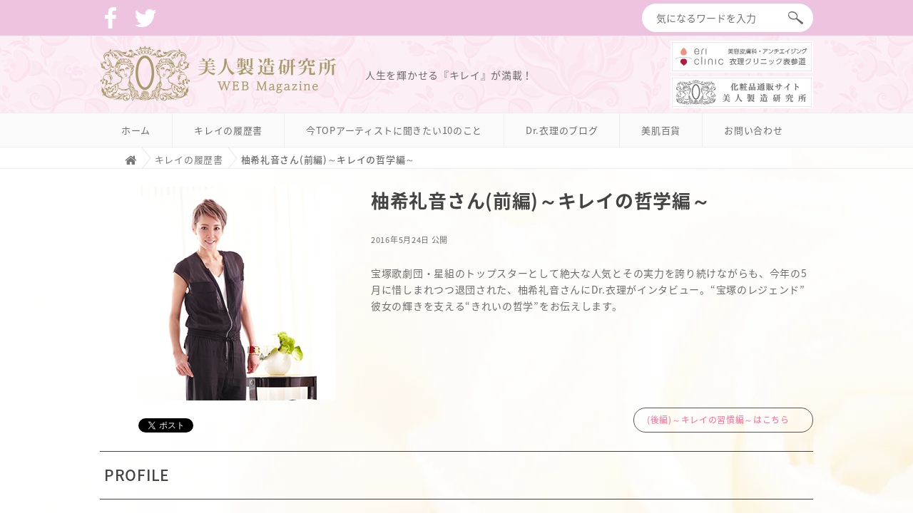

--- FILE ---
content_type: text/html; charset=utf-8
request_url: https://bijin-seizo-magazine.com/articles/E1DKy
body_size: 10273
content:
<!DOCTYPE html>

<html>
  <head>
    <meta charset="UTF-8">
    <title>柚希礼音さん(前編)～キレイの哲学編～ - 美人製造研究所 WEB Magazine～人生を輝かせる『キレイ』が満載！～</title>
    <link rel="stylesheet" href="//maxcdn.bootstrapcdn.com/font-awesome/4.6.3/css/font-awesome.min.css">
    <link rel="stylesheet" media="screen" href="https://cdn.clipkit.co/clipkit/stylesheets/application-1.0.css">
    <script src="https://cdn.clipkit.co/clipkit/javascripts/default-1.0.js"></script>
    <link href="https://cdn.clipkit.co/clipkit/favicons/square/missing.png" rel="shortcut icon" type="image/vnd.microsoft.icon">
    <link rel="apple-touch-icon" href="https://cdn.clipkit.co/clipkit/touch_icons/square/missing.png">
    
    <link href="https://cdn.clipkit.co/clipkit/favicons/square/missing.png" rel="shortcut icon" type="image/vnd.microsoft.icon">
<link rel="apple-touch-icon" href="https://cdn.clipkit.co/clipkit/touch_icons/square/missing.png">

  <!-- 記事ページ用HEAD -->
  <link rel="canonical" href="https://bijin-seizo-magazine.com/articles/E1DKy">
  <link rel="amphtml" href="https://bijin-seizo-magazine.com/articles/E1DKy.amp">
  <meta name="description" content="宝塚歌劇団・星組のトップスターとして絶大な人気とその実力を誇り続けながらも、今年の5月に惜しまれつつ退団された、柚希礼音さんにDr.衣理がインタビュー。“宝塚のレジェンド” 彼女の輝きを支える“きれいの哲学”をお伝えします。">
  <meta name="twitter:card" content="summary">
  <meta name="twitter:domain" content="bijin-seizo-magazine.com">
  <meta name="twitter:title" content="柚希礼音さん(前編)～キレイの哲学編～ - 美人製造研究所 WEB Magazine～人生を輝かせる『キレイ』が満載！～">
  <meta name="twitter:image" content="https://cdn.clipkit.co/tenants/12/articles/images/000/000/030/medium/8bafce44-3b4c-4101-ac50-251ff0eece76.png?1507016550">
  <meta name="twitter:description" content="宝塚歌劇団・星組のトップスターとして絶大な人気とその実力を誇り続けながらも、今年の5月に惜しまれつつ退団された、柚希礼音さんにDr.衣理がインタビュー。“宝塚のレジェンド” 彼女の輝きを支える“きれいの哲学”をお伝えします。">
  <meta property="og:site_name" content="美人製造研究所 WEB Magazine～人生を輝かせる『キレイ』が満載！～">
  <meta property="og:title" content="柚希礼音さん(前編)～キレイの哲学編～">
  <meta property="og:description" content="宝塚歌劇団・星組のトップスターとして絶大な人気とその実力を誇り続けながらも、今年の5月に惜しまれつつ退団された、柚希礼音さんにDr.衣理がインタビュー。“宝塚のレジェンド” 彼女の輝きを支える“きれいの哲学”をお伝えします。">
  <meta property="og:type" content="article">
  <meta property="og:url" content="https://bijin-seizo-magazine.com/articles/E1DKy">
  <meta property="og:image" content="https://cdn.clipkit.co/tenants/12/resources/assets/000/089/092/original/sns.png?1503719049">
  <script type="application/ld+json">
  {
    "@context": "http://schema.org",
    "@type": "NewsArticle",
    "mainEntityOfPage":{
      "@type":"WebPage",
      "@id": "https://bijin-seizo-magazine.com/articles/E1DKy"
    },
    "headline": "柚希礼音さん(前編)～キレイの哲学編～",
    "image": {
      "@type": "ImageObject",
      "url": "https://cdn.clipkit.co/tenants/12/articles/images/000/000/030/medium/8bafce44-3b4c-4101-ac50-251ff0eece76.png?1507016550",
      "width": 800,
      "height": 600
    },
    "datePublished": "2016-05-24T19:22:00+09:00",
    "dateModified": "2018-06-26T14:20:43+09:00",
    "author": {
      "@type": "Person",
      "name": "管理者"
    },
    "publisher": {
      "@type": "Organization",
      "name": "美人製造研究所 WEB Magazine～人生を輝かせる『キレイ』が満載！～",
      "logo": {
        "@type": "ImageObject",
        "url": "https://cdn.clipkit.co/clipkit/logos/logo_sm/missing.png"
      }
    },
    "description": "宝塚歌劇団・星組のトップスターとして絶大な人気とその実力を誇り続けながらも、今年の5月に惜しまれつつ退団された、柚希礼音さんにDr.衣理がインタビュー。“宝塚のレジェンド” 彼女の輝きを支える“きれいの哲学”をお伝えします。"
  }
  </script>




<!--[if lt IE 9]>
<script src="https://html5shiv.googlecode.com/svn/trunk/html5.js"></script>
<![endif]-->
<link href="https://fonts.googleapis.com/earlyaccess/notosansjapanese.css" rel="stylesheet">

<!-- ga -->
<script>
(function(i,s,o,g,r,a,m){i['GoogleAnalyticsObject']=r;i[r]=i[r]||function(){
(i[r].q=i[r].q||[]).push(arguments)},i[r].l=1*new Date();a=s.createElement(o),
m=s.getElementsByTagName(o)[0];a.async=1;a.src=g;m.parentNode.insertBefore(a,m)
})(window,document,'script','https://www.google-analytics.com/analytics.js','ga');

ga('create', 'UA-550679-18', 'auto');
ga('send', 'pageview');

</script>
<!-- ga -->

<script src="https://ajax.googleapis.com/ajax/libs/jquery/1.10.1/jquery.min.js"></script>
<!-- bxslider -->
<link href="https://cdn.clipkit.co/tenants/12/resources/assets/000/094/095/original/jquery.bxslider.css?1507866575" rel="stylesheet">
<script src="https://cdn.clipkit.co/tenants/12/resources/assets/000/094/096/original/jquery.bxslider.min.js?1507866575"></script>
<script>
$(function(){
	$('.main-slide-right').bxSlider({
		slideWidth: 250,
		speed: 500,
		pause: 3000,
		minSlides: 2,
		maxSlides: 2,
		moveSlides: 1,
		slideMargin: 0,
		pager: false,
		controls: false,
		auto: true
	});
});
</script>
<script>
$(function(){
	$('.main-slide-sp').bxSlider({
		slideWidth: 250,
		speed: 500,
		pause: 3000,
		minSlides: 2,
		maxSlides: 2,
		moveSlides: 1,
		slideMargin: 0,
		pager: false,
		controls: false,
		auto: true
	});
});
</script>
<!-- bxslider -->
    <meta name="google-site-verification" content="wRln0A_B_jTNWcAGqQ8VVn5PA0ed78A2TfrbQk229cM" />
    <!-- User Insight PCDF Code Start :  -->
    <script type="text/javascript">
    var _uic = _uic ||{}; var _uih = _uih ||{};_uih['id'] = 53929;
    _uih['lg_id'] = '';
    _uih['fb_id'] = '';
    _uih['tw_id'] = '';
    _uih['uigr_1'] = ''; _uih['uigr_2'] = ''; _uih['uigr_3'] = ''; _uih['uigr_4'] = ''; _uih['uigr_5'] = '';
    _uih['uigr_6'] = ''; _uih['uigr_7'] = ''; _uih['uigr_8'] = ''; _uih['uigr_9'] = ''; _uih['uigr_10'] = '';
    
    /* DO NOT ALTER BELOW THIS LINE */
    /* WITH FIRST PARTY COOKIE */
    (function() {
    var bi = document.createElement('script');bi.type = 'text/javascript'; bi.async = true;
    bi.src = '//cs.nakanohito.jp/b3/bi.js';
    var s = document.getElementsByTagName('script')[0];s.parentNode.insertBefore(bi, s);
    })();
    </script>
    <!-- User Insight PCDF Code End :  -->

  <meta name="csrf-param" content="authenticity_token" />
<meta name="csrf-token" content="o_KRTybch1DkpF60PFwVojUrzUU0N4F8Q4RDlZUDBzXSpqpdZxWZamk5Uq-Yb5T9c7ZeXUMSIQwMy5ZaxkQ7Qw" /><script>window.routing_root_path = '';
window.site_name = 'media';
I18n.defaultLocale = 'ja';
I18n.locale = 'ja';</script></head>
  <body class="device-desktop">
    <link href="https://cdn.clipkit.co/tenants/12/resources/assets/000/082/168/original/style_pc.css?1613102420" rel="stylesheet">
<div class="utility">
  <div class="inner">
  	<ul class="sns">
      <li><a href="http://www.facebook.com/share.php?u=https://www.bijin-magazine.com/" onclick="window.open(this.href, 'FBwindow', 'width=650, height=450, menubar=no, toolbar=no, scrollbars=yes'); return false;"><img src="https://cdn.clipkit.co/tenants/12/resources/assets/000/089/102/original/icon_facebook.png?1503722862"></a></li>
      <li><a href="http://twitter.com/share?url=https://www.bijin-magazine.com/&text=美人製造研究所WEBマガジン&via=eri_bijin&related=@eri_clinic" target="_blank"><img src="	https://cdn.clipkit.co/tenants/12/resources/assets/000/089/103/original/icon_twitter.png?1503722862"></a></li>
    </ul>
  	<div class="head_search clearfix">
			<form action="/search" role="search">
			<input type="text" placeholder="気になるワードを入力" name="q" value=""><input type="submit" class="btn_submit" value="">
			</form>
	</div><!-- /.head_search --> 
  </div><!-- /.inner -->
</div>

<div class="header">

	<div class="inner">
      	
		
		<div class="logo"><a href="/"><img src="https://cdn.clipkit.co/tenants/12/resources/assets/000/094/097/original/logo.png?1507866733" alt="美人製造研究所 WEB Magazine～人生を輝かせる『キレイ』が満載！～"></a></div>
		
                 
      
		<p class="hd-txt-desc">人生を輝かせる『キレイ』が満載！</p>
		<ul class="bnr">
          <li><a href="http://www.eri-clinic.com" target="_blank"><img src="https://cdn.clipkit.co/tenants/12/resources/assets/000/096/906/original/bnr_clinic.png?1511139417"></a></li>
          <li><a href="http://www.bijin-seizo.com" target="_blank"><img src="https://cdn.clipkit.co/tenants/12/resources/assets/000/096/907/original/bnr_bijin.png?1511139423"></a></li>
 		</ul>
		
	</div><!-- /.inner -->
</div><!-- /.header -->

<div class="hd-nav">
  <ul class="clearfix">
    <li><a href="/">ホーム</a></li>
    <li><a href="/category/beautiful-resume">キレイの履歴書</a></li>
    <li><a href="/category/artists">今TOPアーティストに聞きたい10のこと</a></li>
    <!--<li><a href="/category/beauty">今知っておくべき最新ビューティ</a></li>-->
    <!--<li><a href="/category/pick-up-beauty">Pick up Beauty</a></li>-->
    <li><a href="/category/doctor-blog">Dr.衣理のブログ</a></li>
    <li><a href="/category/kato">美肌百貨</a></li>
    <li><a href="/contact">お問い合わせ</a></li>
  </ul>
</div><!-- /.hd-nav -->

  
    <div class="header-breadcrumb hidden-xs">
      <div class="container">
        <ul class="breadcrumb">
         <li itemprop="itemListElement" itemscope="itemscope" itemtype="http://schema.org/ListItem"><a href="/" itemprop="item"><span itemprop="name"><i class="fa fa-lg">&#xf015;</i><span class="sr-only">Home</span></span></a><meta content="1" itemprop="position" /></li><li itemprop="itemListElement" itemscope="itemscope" itemtype="http://schema.org/ListItem"><a href="/category/beautiful-resume" itemprop="item"><span itemprop="name">キレイの履歴書</span></a><meta content="2" itemprop="position" /></li><li itemprop="itemListElement" itemscope="itemscope" itemtype="http://schema.org/ListItem"><strong class="breadcrumb-title" itemprop="name">柚希礼音さん(前編)～キレイの哲学編～</strong><meta content="3" itemprop="position" /></li>
        </ul>
      </div>
    </div>
  

<script>
  function getUrlVars() {
    var vars = [], max = 0, hash = "", array = "";
    var url = window.location.search;
    hash  = url.slice(1).split('&'); max = hash.length;
    for (var i = 0; i < max; i++) {
      array = hash[i].split('='); vars.push(array[0]); vars[array[0]] = array[1];
    }
    return vars;
  }
  var val = getUrlVars();
  if (val['q']) document.getElementById('nav-keyword-search').value = decodeURIComponent(val['q']).replace('+', ' ');
</script>
    <div id="sb-site">
      
        <div class="wrapper clearfix">




	<div class="col_main">
        
<!-- post head -->
      <div class="post_wrap">
      <!--<div class="post_tmb" style="background-image:url(https://cdn.clipkit.co/tenants/12/articles/images/000/000/030/medium/8bafce44-3b4c-4101-ac50-251ff0eece76.png?1507016550);"></div>-->
        
        <div class="post_tmb_img"><img src="https://cdn.clipkit.co/tenants/12/articles/images/000/000/030/medium/8bafce44-3b4c-4101-ac50-251ff0eece76.png?1507016550"></div>
        
            <h1>柚希礼音さん(前編)～キレイの哲学編～</h1>
            <div class="date">2016年5月24日 公開<!--2018年6月26日 更新--></div>
            <p class="description">宝塚歌劇団・星組のトップスターとして絶大な人気とその実力を誇り続けながらも、今年の5月に惜しまれつつ退団された、柚希礼音さんにDr.衣理がインタビュー。“宝塚のレジェンド” 彼女の輝きを支える“きれいの哲学”をお伝えします。</p>
              <div class="wrap_head_sns clearfix clear">
              <div class="col_49 col_l">
                <div class="social">
                  <a href="http://b.hatena.ne.jp/entry/https://bijin-seizo-magazine.com/articles/E1DKy" class="hatena-bookmark-button" data-hatena-bookmark-layout="simple-balloon" title="このエントリーをはてなブックマークに追加"><img src="https://b.st-hatena.com/images/entry-button/button-only@2x.png" alt="このエントリーをはてなブックマークに追加" width="20" height="20" style="border: none;" /></a><script type="text/javascript" src="https://b.st-hatena.com/js/bookmark_button.js" charset="utf-8" async="async"></script>
                  <span id="fb-root"></span>
                  <script>(function(d, s, id) {
                    var js, fjs = d.getElementsByTagName(s)[0];
                    if (d.getElementById(id)) return;
                    js = d.createElement(s); js.id = id;
                    js.src = "//connect.facebook.net/ja_JP/all.js#xfbml=1";
                    fjs.parentNode.insertBefore(js, fjs);
                  }(document, 'script', 'facebook-jssdk'));</script>
                  <span class="fb-like" data-href="https://bijin-seizo-magazine.com/articles/E1DKy" data-layout="button_count" data-action="like" data-show-faces="false" data-share="false"></span>
                  <a href="https://twitter.com/share" class="twitter-share-button" data-url="https://bijin-seizo-magazine.com/articles/E1DKy" data-lang="ja">ツイート</a>
                  <script>!function(d,s,id){var js,fjs=d.getElementsByTagName(s)[0];if(!d.getElementById(id)){js=d.createElement(s);js.id=id;js.src="https://platform.twitter.com/widgets.js";fjs.parentNode.insertBefore(js,fjs);}}(document,"script","twitter-wjs");</script>
                </div>
              </div>
              <div class="col_49 col_r ta_r">
                <div class="matome-status">
                  <!--<span class="pageview">
                    <span class="value">
                      2,020
                    </span>
                    <span class="caption">view</span>
                  </span>-->
                  <!--<span class="favorite">
                    <a href="/media/works/favorites/30/register?s=t"
                        class="btn btn-default btn-sm">
                      <span class="fa fa-heart"></span> お気に入り</a>
                    <span class="counter-bubble">
                      <span>
                        0
                      </span>
                    </span>
                  </span>-->
                </div>
              </div>
              </div><!-- /. wrap_head_sns -->
<!-- post head -->
          
          <div class="article-content">
            
              
                <div class="article-item item_html" id="item23407" data-item-id="23407" data-item-type="ItemHtml"><div class="item-body"><div class="resume_bt01">
  <a href="WMGbB.html">(後編)～キレイの習慣編～はこちら</a>
</div></div></div>
              
                <div class="article-item item_heading" id="item604" data-item-id="604" data-item-type="ItemHeading"><h2 class="item-body">PROFILE</h2></div>
              
                <div class="article-item item_html" id="item3270" data-item-id="3270" data-item-type="ItemHtml"><div class="item-body"><p>元宝塚星組トップスター・女優<br>
1999年に宝塚歌劇団入団。<br>
抜群のダンス力と、色気・力強さとを併せ持つ歌や演技力が
多くのファンの心をつかみ、
入団後わずか11年目で星組トップスターに就任。<br>
2014年には歌劇団史上2人目となる日本武道館コンサートを
大成功のうちに終わらせた。<br>
今年5月に宝塚歌劇団を退団。<br>
今後はエンターテナーとして始動予定であり、
ブロードウェイミュージカル界の巨匠、ハロルド・プリンスが手掛ける
「<a href="http://pobjp.com/"target="_blank"><font  color="#00BFFF">プリンス・オブ・ブロードウェイ</font></a>」に出演予定（10月予定）。</p>

<br>
<br></div></div>
              
                <div class="article-item item_heading" id="item606" data-item-id="606" data-item-type="ItemHeading"><h2 class="item-body">「舞台メイクを30分で急いで変えなきゃという時、“肌をこすったらダメ”っていう衣理先生の声が心に浮かぶんです」（笑）...柚希さん</h2></div>
              
                <div class="article-item item_image" id="item607" data-item-id="607" data-item-type="ItemImage"><div class="image-large"><a class="lightbox" href="https://cdn.clipkit.co/tenants/12/item_images/images/000/000/607/medium/177f5e0d-23f9-4fce-a56a-c8b96a9a9abb.jpg?1544084841"><img class="img-responsive item-image" alt=" (607)" data-reference="" src="https://cdn.clipkit.co/tenants/12/item_images/images/000/000/607/medium/177f5e0d-23f9-4fce-a56a-c8b96a9a9abb.jpg?1544084841" width="300" height="450" /></a><h4></h4></div></div>
              
                <div class="article-item item_heading" id="item608" data-item-id="608" data-item-type="ItemHeading"><h3 class="item-body">Dr.衣理</h3></div>
              
                <div class="article-item item_text" id="item609" data-item-id="609" data-item-type="ItemText"><div class="item-body-hbr">今回の対談は宝塚歌劇団を退団なさった後のすぐのご出演、大変光栄に思います。<br />柚希さんをずっと応援させていただいてきた私としては、感激もひとしおです。</div></div>
              
                <div class="article-item item_heading" id="item610" data-item-id="610" data-item-type="ItemHeading"><h3 class="item-body">柚希さん</h3></div>
              
                <div class="article-item item_text" id="item611" data-item-id="611" data-item-type="ItemText"><div class="item-body-hbr">ありがとうございます。衣理先生は以前から様々な肌トラブルの悩みを聞いてくださったり、ひどい肌あれをした時や、体調不良の時に支えてくださったりと、本当にお世話になりました。<br /><br />もともと宝塚の下級生の頃から肌トラブルに悩まされていましたが、衣理先生の「肌をこすったらダメ」、「メイク落としは丁寧に」、「保湿をきちんとする」といったアドバイスを常に心に留めてきたおかげで、徐々に肌トラブルも軽減できました。舞台メイクを30分で急いで変えなきゃ！！という時も「肌をこすったらダメ」という衣理先生の声が頭に浮かぶんですよ(笑）。</div></div>
              
                <div class="article-item item_heading" id="item612" data-item-id="612" data-item-type="ItemHeading"><h3 class="item-body">Dr.衣理</h3></div>
              
                <div class="article-item item_text" id="item613" data-item-id="613" data-item-type="ItemText"><div class="item-body-hbr">それは本当に嬉しいですね。柚希さんは人一倍というか、人100倍の努力家で。<br />天性の才能をお持ちなのに、それに加えて努力も怠らない。しかも、こうした周囲からのアドバイスも的確に取り入れて自分のものにする柔軟性は素晴らしいと思っています。</div></div>
              
                <div class="article-item item_heading" id="item614" data-item-id="614" data-item-type="ItemHeading"><h3 class="item-body">柚希さん</h3></div>
              
                <div class="article-item item_text" id="item615" data-item-id="615" data-item-type="ItemText"><div class="item-body-hbr">支えてくださる周囲の方々のアドバイスを糧にすることで、<br />肌悩みだけでなく、色々な状況下でのさまざまなことを乗り越えることができました。<br /><br />メイクアップもそうです。宝塚の先輩であり、尊敬しているヘア＆メイクのCHIHARUさんもいつもアドバイス下さる頼もしい方。私がトップになった時にも、「宝塚メイクはこうでなければならない、というこだわりから離れてもいいと思う」、と仰ってくださったおかげで、伝統の宝塚メイクに＋「今」のメイクも取り入れて、より自分の求めるメイクを実践できた気がします。<br /><br />このようにお客様はもちろんのこと、宝塚の多くの素晴らしい先輩方や頼もしい同期、新しい風を吹き込んでくれる後輩達に支えられて今までやってこられたのだと思います。</div></div>
              
                <div class="article-item item_heading" id="item616" data-item-id="616" data-item-type="ItemHeading"><h2 class="item-body">「周囲の意見を取り入れながらも流されることはない。それは自分をお持ちだから」...Dr.衣理</h2></div>
              
                <div class="article-item item_heading" id="item617" data-item-id="617" data-item-type="ItemHeading"><h3 class="item-body">Dr.衣理</h3></div>
              
                <div class="article-item item_text" id="item618" data-item-id="618" data-item-type="ItemText"><div class="item-body-hbr">そう、スキンケアにしてもヘアメイクにしても、<br />周囲の意見をどんどん吸収していかれるそのセンスとストイックさが、本当に凄い！！と思います(笑)。</div></div>
              
                <div class="article-item item_heading" id="item619" data-item-id="619" data-item-type="ItemHeading"><h3 class="item-body">柚希さん</h3></div>
              
                <div class="article-item item_html" id="item3271" data-item-id="3271" data-item-type="ItemHtml"><div class="item-body"><p>きっと、私が欲しかったご意見・アドバイスだからでしょうね。<br>
そうだったのか～と、納得できるから実行に移せるのだと思います。<br>
肌についても下級生の頃はスキンケアのことを全く分かっていなかったですし、<br>
自分の肌が思いのほか敏感なことにも気づきませんでしたね。<br>
</p></div></div>
              
                <div class="article-item item_html" id="item3430" data-item-id="3430" data-item-type="ItemHtml"><div class="item-body"><p>
  <a href="http://www.bijin-seizo.com/products/list/7.html"target="_blank"><font  color="#00BFFF">衣理先生のイースペシャル</font></a>では肌がぴりぴりしないけど、他のブランドを使うと荒れてしまったこともありまして。<br>
そんな経験もあり、信頼して(笑）アドバイスのひとこと一言をきちんと聞くようには心掛けているのです。</p>
<p>　</p></div></div>
              
                <div class="article-item item_heading" id="item621" data-item-id="621" data-item-type="ItemHeading"><h3 class="item-body">Dr.衣理</h3></div>
              
                <div class="article-item item_text" id="item622" data-item-id="622" data-item-type="ItemText"><div class="item-body-hbr">だからといって、人の意見に変に流されるわけではない。きちんと自分をお持ちですよね。こうしたインタビューでも、慎重にご自分の言葉を探しながらお話されていますし。</div></div>
              
                <div class="article-item item_heading" id="item623" data-item-id="623" data-item-type="ItemHeading"><h3 class="item-body">柚希さん</h3></div>
              
                <div class="article-item item_text" id="item624" data-item-id="624" data-item-type="ItemText"><div class="item-body-hbr">ありがとうございます。昔は素敵なコメントを言いたい、トップらしいことを言わなきゃと思っていた時期もあったのです（笑）。<br /><br />でも、レオンコンサートを上演させていただいた時に気がつきましたね。こうしたコンサートでは、お客様と壁があってはダメなんだ、と。何かの役を演じているお芝居の時と違って、柚希礼音本人に魅力がないと響かない。自分の弱い部分も含めて、どんどん自分の中身・自分らしさを見せていかないといけないのだ、と初めて実感しました。</div></div>
              
                <div class="article-item item_heading" id="item625" data-item-id="625" data-item-type="ItemHeading"><h3 class="item-body">Dr.衣理</h3></div>
              
                <div class="article-item item_text" id="item626" data-item-id="626" data-item-type="ItemText"><div class="item-body-hbr">それは相当な勇気が必要だったことでしょう。</div></div>
              
                <div class="article-item item_heading" id="item627" data-item-id="627" data-item-type="ItemHeading"><h3 class="item-body">柚希さん</h3></div>
              
                <div class="article-item item_text" id="item628" data-item-id="628" data-item-type="ItemText"><div class="item-body-hbr">はい。でも、自分の言葉で話そう、いま思っていることを素直にお客様に伝えようとしているうちに、お客様も益々大きく心をひらいてくださり、感動しました。</div></div>
              
                <div class="article-item item_heading" id="item629" data-item-id="629" data-item-type="ItemHeading"><h3 class="item-body">Dr.衣理</h3></div>
              
                <div class="article-item item_text" id="item630" data-item-id="630" data-item-type="ItemText"><div class="item-body-hbr">ありのままの自分をオープンにすることは、大変勇気がいりますが・・結果的には本当に魅力的ですものね。<br />柚希さんにとっては、そういった女性が“美人”の基準ですか？</div></div>
              
                <div class="article-item item_heading" id="item631" data-item-id="631" data-item-type="ItemHeading"><h3 class="item-body">柚希さん</h3></div>
              
                <div class="article-item item_text" id="item632" data-item-id="632" data-item-type="ItemText"><div class="item-body-hbr">そうですね。いろいろなコンプレックスが有りながらも、それらを受け入れて認めて。<br />そして努力もしながら・・褒めたり、大切にしている女性を魅力的に感じます。<br /><br />例えば・・女優のアンジェリーナ・ジョリーさんがそうです。<br />独身時代はかっこいい女性でしたが、結婚されてからは印象がだんだん変わっていき、心身ともにより満たされ、大きな愛情に溢れているような。おそらく、いろいろな経験を乗り越えた結果だからこそ、もともとの強さにやわらかな愛情深い部分が加わって、幸せになっている女性なのだと思います。</div></div>
              
                <div class="article-item item_heading" id="item633" data-item-id="633" data-item-type="ItemHeading"><h2 class="item-body">柚希礼音さんのきれいの哲学</h2></div>
              
                <div class="article-item item_image" id="item636" data-item-id="636" data-item-type="ItemImage"><div class="image-large"><a class="lightbox" href="https://cdn.clipkit.co/tenants/12/item_images/images/000/000/636/medium/83bb66be-41cd-4818-83cd-07758050071b.png?1544084841"><img class="img-responsive item-image" alt=" (636)" data-reference="" src="https://cdn.clipkit.co/tenants/12/item_images/images/000/000/636/medium/83bb66be-41cd-4818-83cd-07758050071b.png?1544084841" width="302" height="343" /></a><h4></h4></div></div>
              
                <div class="article-item item_html" id="item3272" data-item-id="3272" data-item-type="ItemHtml"><div class="item-body"><p>「このファンデはスプレーするだけなので、肌を擦らないし、普段ちょっとした外出でもシューッとスプレーするだけでベースメイクが完了。とても便利です」。<br>
<a href="http://www.hollywood-air.com/items/pb_pk.html"target="_blank"><font  color="#00BFFF">パーフェクトビューティ</font></a>　／<a href="http://www.hollywood-air.com/"target="_blank"><font  color="#00BFFF">ハリウッドエアー</font></a>　</p>
<p>　</p></div></div>
              
                <div class="article-item item_image" id="item639" data-item-id="639" data-item-type="ItemImage"><div class="image-large"><a class="lightbox" href="https://cdn.clipkit.co/tenants/12/item_images/images/000/000/639/medium/58e17b86-3329-4c90-8e42-29cbdd768080.png?1544084841"><img class="img-responsive item-image" alt=" (639)" data-reference="" src="https://cdn.clipkit.co/tenants/12/item_images/images/000/000/639/medium/58e17b86-3329-4c90-8e42-29cbdd768080.png?1544084841" width="299" height="357" /></a><h4></h4></div></div>
              
                <div class="article-item item_html" id="item3273" data-item-id="3273" data-item-type="ItemHtml"><div class="item-body"><p>「肌をこすらないように注意して洗顔するのはもちろん、肌にやさしく、大切なうるおいやバリア成分を守ることが出来るイースペシャルのクレンジングジェルを愛用しています」。<br>
<a href="https://www.bijin-seizo.com/SHOP/8564.html"target="_blank" style="color:#00BFFF;">イースペシャル モイスチャージェルV</a> 100mL 6,400円（税抜）／<a href="https://www.bijin-seizo.com/" target="_blank" style="color:#00BFFF;">美人製造研究所</a></p>
<p>　</p></div></div>
              
                <div class="article-item item_html" id="item21658" data-item-id="21658" data-item-type="ItemHtml"><div class="item-body"><div class="resume_bt02">
  <a href="WMGbB.html">(後編)～キレイの習慣編～ はこちら</a>
</div></div></div>
              
            <div class="clearfix paginate text-center"><div class="pull-right num-lines">37 件</div></div>
          </div>
              </div><!-- /.post_wrap -->
          
          
		<h2 class="ttl01">関連する記事<span>こんな記事も人気です♪</span></h2>
		<div class="ex_post_box">
              
          <div class="ex_post">
            <div class="ex_tmb" style="background-image:url(https://cdn.clipkit.co/tenants/12/articles/images/000/000/031/small/8a7aef2a-bb0e-4e6b-94f9-43052c302e29.jpg?1508126636);">
              <a href="/articles/WMGbB"></a>
            </div>
            <h3>
              <a href="/articles/WMGbB">柚希礼音さん(後編)～キレイの習慣編～</a>
            </h3>
            <span>宝塚歌劇団・星組のトップスターとし...</span>
            <p>
              <a href="/category/beautiful-resume">キレイの履歴書</a>
            </p>
          </div>
          <!-- /.ex_post -->
              
          <div class="ex_post">
            <div class="ex_tmb" style="background-image:url(https://cdn.clipkit.co/tenants/12/articles/images/000/000/034/small/5b493f4f-c73f-4a20-a922-5ff7d2af9b7b.png?1507016673);">
              <a href="/articles/0wamP"></a>
            </div>
            <h3>
              <a href="/articles/0wamP">桜乃彩音さん(前編)～キレイの哲学編～</a>
            </h3>
            <span>宝塚歌劇団の花組トップ娘役を経て、...</span>
            <p>
              <a href="/category/beautiful-resume">キレイの履歴書</a>
            </p>
          </div>
          <!-- /.ex_post -->
              
          <div class="ex_post">
            <div class="ex_tmb" style="background-image:url(https://cdn.clipkit.co/tenants/12/articles/images/000/000/036/small/36af44e2-cd48-4611-96af-d454f98c6241.png?1507016724);">
              <a href="/articles/FKtCA"></a>
            </div>
            <h3>
              <a href="/articles/FKtCA">黒崎えり子さん(前編)～キレイの哲学編～</a>
            </h3>
            <span>ネイル業界をリードするトップネイリ...</span>
            <p>
              <a href="/category/beautiful-resume">キレイの履歴書</a>
            </p>
          </div>
          <!-- /.ex_post -->
              
          <div class="ex_post">
            <div class="ex_tmb" style="background-image:url(https://cdn.clipkit.co/tenants/12/articles/images/000/000/040/small/18f42454-d6fb-47c6-afb7-3c0e789eb9d8.jpg?1596594847);">
              <a href="/articles/Jeg4V"></a>
            </div>
            <h3>
              <a href="/articles/Jeg4V">山本浩未さん(後編)～キレイの習慣編～</a>
            </h3>
            <span>数多くの美容誌や女性誌、テレビなど...</span>
            <p>
              <a href="/category/beautiful-resume">キレイの履歴書</a>
            </p>
          </div>
          <!-- /.ex_post -->
              
          <div class="clear"></div>
		</div><!-- /.ex_post_box -->
		  
          
		<h2 class="ttl01">この記事のキーワード<span>キーワードから記事を探す</span></h2>
		<ul class="list_tag clearfix">
              
                <li><a href="/tags/%E3%82%AD%E3%83%AC%E3%82%A4%E3%81%AE%E5%93%B2%E5%AD%A6%E7%B7%A8">キレイの哲学編</a></li>
              
                <li><a href="/tags/%E3%82%AD%E3%83%AC%E3%82%A4%E3%81%AE%E5%B1%A5%E6%AD%B4%E6%9B%B8">キレイの履歴書</a></li>
              
                <li><a href="/tags/%E3%82%B9%E3%82%AD%E3%83%B3%E3%82%B1%E3%82%A2">スキンケア</a></li>
              
                <li><a href="/tags/%E3%83%AA%E3%83%95%E3%83%AC%E3%83%83%E3%82%B7%E3%83%A5">リフレッシュ</a></li>
              
                <li><a href="/tags/%E6%9F%9A%E6%9C%A8%E7%A4%BC%E9%9F%B3">柚木礼音</a></li>
              
		</ul>
          
		<!--<h2 class="ttl01">この記事のキュレーター</h2>
          <div class="curator article-curator">
            <a href="/authors/Y8rl2">
              <img src="https://cdn.clipkit.co/clipkit/images/avater_sm/missing.png" class="img-circle" alt="管理者">
              管理者</a>
            
          </div>-->
        
	</div><!-- /.col_main -->



</div><!-- /.wrapper -->
      
    </div>
    <div id="footer">
      <div class="footer">
        <div class="footer_box">
	<div class="inner">
		<div class="gototop"><a href="#"><img src="https://cdn.clipkit.co/tenants/12/resources/assets/000/000/004/original/gototop.png?1467101773" alt=""></a></div>
		<ul>
			<li><a href="http://www.bijin-seizo.com/">運営会社：美人製造研究所（ドクターズコスメのショッピングサイト）</a></li>
			<li><a href="http://www.eri-clinic.com/">衣理クリニック表参道（総合アンチエイジングの美容クリニック）</a></li>
			<!--<li><a href="#">運営会社</a></li>-->
			<li><a href="/contact">お問い合わせ</a></li>
		</ul>
		<ul>
    		<li><a href="/category/beautiful-resume">キレイの履歴書</a></li>
    		<li><a href="/category/artists">今TOPアーティストに聞きたい10のこと</a></li>
    		<!--<li><a href="/category/beauty">今知っておくべき最新ビューティ</a></li>-->
    		<!--<li><a href="/category/pick-up-beauty">Pick up Beauty</a></li>-->
   			<li><a href="/category/doctor-blog">Dr.衣理のブログ</a></li>
            <li><a href="/category/kato">美容ジャーナリスト加藤智一さんのブログ</a></li>
		</ul>
		<div class="clear"></div>
		<p class="copy">Copyright &copy; Bijin-Seizo Co.,Ltd. All Rights Reserved.</p>
	</div><!-- /.inner -->
</div><!-- /.footer_box -->
      </div>
    </div>
    <script src="https://cdn.clipkit.co/clipkit/javascripts/application-1.0.js" async></script>
    
    
    
<script>
$(function(){
	var randomContent = [];
	$('.main_col_r_inner').each(function() {
		randomContent.push($(this).html());
	});
	randomContent.sort(function() {
		return Math.random() - Math.random();
	});
	$('.main_col_r_inner').empty();
	i = 0;
	$('.main_col_r_inner').each(function() {
		$(this).append(randomContent[i]);
		i++;
	});
});
</script>
    
    
    
  <script async="async" defer="defer" src="//www.instagram.com/embed.js"></script><script src="//cdn.clipkit.co/clipkit_assets/beacon-414f23f8ff2b763f9a6861cc093f7ad22529a6ba44cd8cf474410fb416eaa182.js" async="async" id="clipkit-beacon" data-page-type="article" data-page-id="30" data-domain="bijin-seizo-magazine.com" data-url="/articles/E1DKy" data-href="https://bijin-seizo-magazine.com/media/beacon"></script><script async="async" data-label="saas" src="//b.clipkit.co/"></script>

<!--Clipkit(R) v14.23.1-20260121 Copyright (C) 2026 VECTOR Inc.-->

</body>
</html>

--- FILE ---
content_type: text/css
request_url: https://cdn.clipkit.co/tenants/12/resources/assets/000/082/168/original/style_pc.css?1613102420
body_size: 3681
content:
5px;@charset "UTF-8";

/* Common */

html {
margin: 0;
padding: 0;
}
body {
position: relative;
font-family: 'Noto Sans Japanese', serif;
letter-spacing: 0.05em;
font-size: 14px;
color: #6d6b6b;
background-image: url("https://cdn.clipkit.co/tenants/12/resources/assets/000/103/232/original/bg_rose_2.png?1528174098")!important;
background-repeat-x: no-repeat!important;
line-height: 1.65em;
margin: 0;
padding: 0;
overflow-y: scroll;
word-wrap: break-word;
background: #fff;
}
h1,h2,h3,h4,h5,h6,p,ul,ol,dl,dt,dd,table,tr,th,td,p {
margin: 0;
padding: 0;
line-height: 1.65em;
font-weight: normal;
}
li {
margin: 0;
padding: 0;
list-style-type: none;
list-style-position: outside;
}
img {
vertical-align: bottom;
max-width: 100%;
height: auto;
}
a {
text-decoration: none;
color: #6d6b6b;
-webkit-transition: 0.5s;
-moz-transition: 0.5s;
-o-transition: 0.5s;
-ms-transition: 0.5s;
transition: 0.5s;
}
a:hover {
text-decoration: none;
}
a img {
border: none;
-webkit-transition: 0.5s;
-moz-transition: 0.5s;
-o-transition: 0.5s;
-ms-transition: 0.5s;
transition: 0.5s;
}
a:hover img {
opacity: 0.6;
_filter: alpha(opacity=60);
}
a:focus {
outline:none;
}
.clear {
clear: both;
}
*:focus {
outline: none;
}





/* Clearfix */

.clearfix:after {
content: " ";
display: block;
height: 0;
clear: both;
visibility: hidden;
}
.clearfix {
display: inline-table;
}
* html .clearfix {
height: 1%;
}
.clearfix {
display: block;
}






/* parts */

.wrapper {
width: 1000px;
margin: 0 auto;
position: relative;
}
.inner {
width: 1000px;
margin: 0 auto;
position: relative;
}
.col_l {
float: left;
position: relative;
}
.col_r {
float: right;
position: relative;
}
.col_30 {
width: 30%
}
.col_45 {
width: 45%;
}
.col_49 {
width: 49%;
}
.col_50 {
width: 50%;
}
.col_62 {
width: 62%
}
.col_main {
/*width: 740px;*/
width: 1000px;
position: relative;
}
.col_main_post {
width: 900px;
  margin: 0 auto;
}
.col_btm_wrap {
width: 740px;
}
.col_side {
width: 220px;
}
.ttl01 {
font-size: 17px;
letter-spacing: 0.15em;
border-bottom: 1px dotted #6d6b6b;
margin: 20px 0 20px 0;
padding: 0 0 2px 0;
}
.ttl01 span {
font-size: 10px;
letter-spacing: 0.1em;
margin: 0 0 0 20px;
}
.img_maru {
border-radius: 100%;
}
.ta_r {
text-align: right;
}
.paginate .num-lines {
display: none;
}
.text-center {
text-align: center;
margin: 15px 0 5px 0;
}

.col_bi {
padding: 0 0 20px 0;
}

.col_bi h3 {
font-size: 13px;
}

.col_bi .col_ll {
float: left;
width: 80px;
margin-top: 10px;
}

.col_bi .col_bi_in {
border-bottom: 1px dotted #ccc;
padding: 10px 0;
float: right;
width: 390px;
}

.col_bi .col_bi_in a {
display: -webkit-flex;
display: -moz-flex;
display: -ms-flex;
display: -o-flex;
display: flex;
}

.col_bi .col_bi_in dt {
line-height: 1.4em;
font-size: 13px;
color: #999;
width: 9em;
}

.col_bi .col_bi_in dd {
line-height: 1.4em;
font-size: 13px;
-webkit-flex: 1;
flex: 1;
}




/* header */

.utility {
height: 50px;
background: #eec3df;
}
.utility p {
width: 50px; 
}
.utility .sns {
position: absolute;
top: 10px;
left: 0;
}
.utility .sns li {
display: inline;
margin-right: 15px;
}
.utility .sns a[target="_blank"]::after {
content: none;
}
.header {
position: relative;
width: 100%;
border-bottom: 1px solid #eee;
background: url(https://cdn.clipkit.co/tenants/12/resources/assets/000/000/025/original/bg_header.png) center center repeat-x;
}
.header h1 {
line-height: 1em;
padding: 14px 0 16px 0;
}
.header .logo {
line-height: 1em;
padding: 14px 0 16px 0;
}
.header .hd-txt-desc {
position: absolute;
top: 44px;
left: 372px;
}
.head_search {
position: absolute;
top: 5px;
right: 0;
}
.head_search input[type=text] {
border: none;
background: #fff;
box-sizing: border-box;
line-height: 40px;
height: 40px;
width: 190px;
padding: 0 0 0 20px;
float: left;
border-radius: 40px 0 0 40px;
}
.btn_submit {
border: none;
box-sizing: border-box;
line-height: 40px;
height: 40px;
width: 50px;
margin: 0;
padding: 0;
background: url(https://cdn.clipkit.co/tenants/12/resources/assets/000/000/005/original/i_search.png) center center no-repeat #fff;
cursor: pointer;
border-radius: 0 40px 40px 0;
}
.header .bnr {
position: absolute;
top: 7px;
right: 0;
}
.header .bnr li {
margin-bottom: 5px;
}
.header .bnr li a[target="_blank"]::after {
margin-bottom: 5px;
content: none;
}
.bx-controls {
display: none;
}

.hd-nav {
background: #fafafa;
}
.hd-nav ul {
width: 1000px;
margin: 0 auto;
}
.hd-nav ul li {
float: left;
padding: 12px 30px 12px 30px;
font-size: 13px;
border-right: 1px solid #eee;
}
.hd-nav ul li:last-child {
border-right: none;
}





/* footer */


.footer {
color: #aaa;
font-size: 12px;
border-top: none;
padding: 0;
background: #fff;
margin-top: 0;
}

.footer_box {
background: #f7deef;
padding: 40px 0 30px 0;
margin: 60px 0 0 0;
color: #fff;
font-size: 12px;
position: relative;
}
.footer_box a {
color: #6d6b6b;
}
.footer_box ul {
float: left;
margin: 0 80px 0 0;
}
.footer_box ul li {
font-size: 13px;
margin: 0 0 5px 0;
}
.copy {
text-align: center;
margin: 100px 0 0 0;
font-size: 12px;
color: #c6a9bd;
}
.gototop {
position: absolute;
top: -40px;
right: 0;
}






/* side */

.col_side {

}
.col_side h3 {
margin: 0 0 15px 0;
}
ul.list_side_01 {
margin: 0 0 20px 0;
}
ul.list_side_01 li {
background: url(https://cdn.clipkit.co/tenants/12/resources/assets/000/000/017/original/y_c_pink.png) left 5px no-repeat;
padding: 1px 0 1px 22px;
}
.bnr_side {
margin: 0 0 15px 0;
}
.bnr_side + .bnr_side + .bnr_side {
margin: 0 0 30px 0;
}
.bnr_side a[target="_blank"]:after {
display: none;
}
ul.list_tag li {
float: left;
text-align: center;
font-size: 12px;
line-height: 24px;
margin: 0 3px 8px 3px;
padding: 0;
}
ul.list_tag li a {
background: #f6e0ec;
line-height: 24px;
padding: 3px 15px;
border-radius: 24px;
}




/* index */

/*
.main_col_l {
float: left;
width: 490px;
height: 320px;
position: relative;
}
.main_col_l img {
position: absolute;
top: 0;
left: 0;
}
.main_col_l p {
position: absolute;
top: 125px;
left: 20px;
font-size: 12px;
line-height: 1.8em;
color: #333;
}
.main_col_l ul {
position: absolute;
bottom: 20px;
left: 20px;
display: table;
}
.main_col_l ul li {
display: table-cell;
text-align: center;
}
.main_col_l ul li a {
width: 125px;
line-height: 35px;
display: block;
}
.tm1 {
color: #6d6b6b;
background: #f7e0ed;
}
.tm2 {
color: #fff;
background: #6d6b6b;
}
*/






.bx-wrapper {
float: right;
width: 500px;
}
.main-slide {
position: relative;
width: 1000px;
margin: 0 auto;
}
.main-slide-left {
float: left;
width: 500px;
height: 280px;
position: relative;
background: url(https://cdn.clipkit.co/tenants/12/resources/assets/000/240/920/original/pc_top_slides_202102.jpg?1612760870) center center no-repeat;
}
.main-slide-left a {
width: 500px;
height: 280px;
display: block;
}
.main-slide-left ul {
position: absolute;
bottom: 0;
right: 0;
display: table;
width: 250px;
}
.main-slide-left ul li {
display: table-cell;
text-align: center;
}
.main-slide-left ul li a {
line-height: 40px;
display: block;
font-size: 13px;
}

.col-slide {
position: relative;
height: 320px;
width: 250px;
}
.col-slide strong {
position: absolute;
bottom: 40px;
left: 0;
display: block;
background: rgba(255,255,255,0.85);
font-weight: 600;
padding: 0 15px;
line-height: 40px;
width: 100%;
font-size: 16px;
}
.col-slide ul {
position: absolute;
bottom: 0;
left: 0;
display: table;
width: 100%;
}
.col-slide ul li {
display: table-cell;
text-align: center;
}
.col-slide ul li a {
line-height: 40px;
display: block;
font-size: 13px;
}
.tm1 {
color: #6d6b6b;
background: #f7e0ed;
}
.tm2 {
color: #fff;
background: #6d6b6b;
}







.ttl_img {
text-align: center;
margin-bottom: 15px;
border: none;
}













.index_main {
margin: 0 0 20px 0;
padding: 30px 0 50px 0;
border-bottom: 1px solid #eee;
background: url(//cdn.clipkit.co/tenants/12/resources/assets/000/087/124/original/bg_main.png), #ffffff; /* Old browsers */
background: url(//cdn.clipkit.co/tenants/12/resources/assets/000/087/124/original/bg_main.png), -moz-linear-gradient(top,  #ffffff 0%, #fefefe 77%, #f6f5f0 100%); /* FF3.6-15 */
background: url(//cdn.clipkit.co/tenants/12/resources/assets/000/087/124/original/bg_main.png), -webkit-linear-gradient(top,  #ffffff 0%,#fefefe 77%,#f6f5f0 100%); /* Chrome10-25,Safari5.1-6 */
background: url(//cdn.clipkit.co/tenants/12/resources/assets/000/087/124/original/bg_main.png), linear-gradient(to bottom,  #ffffff 0%,#fefefe 77%,#f6f5f0 100%); /* W3C, IE10+, FF16+, Chrome26+, Opera12+, Safari7+ */
filter: progid:DXImageTransform.Microsoft.gradient( startColorstr='#ffffff', endColorstr='#f6f5f0',GradientType=0 ); /* IE6-9 */
background-position: center center;
background-repeat: no-repeat;
}

.index_more_bn {
position: absolute;
bottom: -17px;
right: 20px;
}
.index_more_bn a {
background: none;
color: #555;
border-radius: 100px;
font-size: 12px;
padding: 5px 18px;
border: 1px solid #555;
}
.index_more_bn a:hover {
background: #555;
color: #fff;
border-radius: 100px;
font-size: 12px;
padding: 5px 18px;
border: 1px solid #555;
}



.index_more_bn02 {
float: right;
margin: 10px 0 20px 0;
}
.index_more_bn02 a {
background: none;
color: #555;
border-radius: 100px;
font-size: 12px;
padding: 5px 18px;
border: 1px solid #555;
}
.index_more_bn02 a:hover {
background: #555;
color: #fff;
border-radius: 100px;
font-size: 12px;
padding: 5px 18px;
border: 1px solid #555;
}



.resume_bt01 a {
display: block;
width: 21em;
position: absolute;
top: 310px;
right: 0;
  
background: rgba(0, 0, 0, 0) none repeat scroll 0 0;
border: 1px solid #555;
border-radius: 100px;
color: #555;
font-size: 12px;
padding: 5px 18px;
}

.resume_bt01 a:hover {
display: block;
width: 21em;
position: absolute;
  
background: #555 none repeat scroll 0 0;
border: 1px solid #555;
border-radius: 100px;
color: #fff;
font-size: 12px;
padding: 5px 18px;
}

.resume_bt02 {
text-align: center;
}

.resume_bt02 a {
display: inline-block;
width: 25em;
text-align: center;
  
background: rgba(0, 0, 0, 0) none repeat scroll 0 0;
border: 1px solid #555;
border-radius: 100px;
color: #555;
font-size: 14px;
padding: 5px 18px;
}

.resume_bt02 a:hover {
display: inline-block;;
width: 25em;
text-align: center;
  
background: #555 none repeat scroll 0 0;
border: 1px solid #555;
border-radius: 100px;
color: #fff;
font-size: 14px;
padding: 5px 18px;
}

.main_col_r {
width: 510px;
float: right;
margin: 0 0 0 -20px;
}
.main_col_r_inner img {
position: absolute;
top: 0;
left: 0;
}
.main_col_r_inner {
float: left;
width: 235px;
height: 150px;
position: relative;
margin: 0 0 20px 20px;
overflow: hidden;
background-position: center top;
background-size: cover;
background-repeat: no-repeat;
}
.main_col_r_inner a {
display: block;
width: 100%;
height: 100%;
}
.main_col_r_inner strong {
position: absolute;
bottom: 0;
left: 0;
display: block;
background: rgba(255,255,255,0.9);
font-weight: 600;
padding: 10px;
line-height: 1.4em;
width: 100%;
}

.main_col_r_inner ul {
position: absolute;
top: 0;
right: 0;
}
.main_col_r_inner ul li {
text-align: center;
font-size: 12px;
line-height: 1.8em;
}
.main_col_r_inner ul li a {
width: 30px;
height: 75px;
display: block;
padding: 16px 3px 0 3px;
box-sizing: border-box;
}



.col_si_l {
text-align: center;
border-right: 1px solid #ccc;
padding: 40px 20px 80px 0;
margin: 0 0 30px 0;
}
.col_si_l img {
margin: 0 0 10px 0;
}
.col_si_l p {
display: block;
text-align: left;
}
.col_si_l span {
font-size: 11px;
color: #999;
text-align: left;
line-height: 1.3em;
display: block;
margin: 2px 0 0 0;
}

.col_si_r {
padding: 0 0 10px 0;
}
.col_si_r img {
width: 50px;
height: 50px;
float: left;
margin: 0 12px 0 0;
}
.col_si_r p {
font-size: 13px;
}
.col_si_r span {
display:block;
font-size: 11px;
color: #999;
line-height: 1.3em;
}
.col_bi {
width: 100%;
float: none;
margin: 0;
}
.col_bi_r {
margin: 0;
padding: 0 5px 15px 5px;
border-bottom: 1px solid #ccc;
height: 80px;
box-sizing: content-box;
}
.col_bi_r img {
margin: 0 10px 0 0;
}
.col_bi_r span {
line-height: 1em;
font-size: 10px;
margin: 15px 0 8px 0;
display: block;
}
.col_bi_r p {
font-size: 13px;
line-height: 18px;
}
.col_bi_r p:before {
content: "";
width: 41px;
height: 18px;
background: url(https://cdn.clipkit.co/tenants/12/resources/assets/000/066/403/original/icon-new.png) center center no-repeat;
display: inline-block;
 margin: 0 8px 0 0;
position: relative;
top: 4px;
}




/* ピックアップ */
.col_pickup {
width: 700px;
box-sizing: border-box;
padding: 10px 30px 10px 15px;
margin: 20px 0 40px 0;
border-top: 1px dotted #6d6b6b;
border-bottom: 1px dotted #6d6b6b;
}
.col_pickup ul li {
background: url(https://cdn.clipkit.co/tenants/12/resources/assets/000/000/018/original/y_r_pink.png) left center no-repeat;
padding: 4px 0 4px 20px;
}



.distributor {
display: none;
}




/* cat */

.txt-cat-dcs {
margin-bottom: 36px;
}




/* 一覧 */

.ex_post_box {
margin: 0 0 0 -20px;
}
.col_main .ex_post,
.col_main_post .ex_post {
width: 235px;
}
.col_btm_wrap .ex_post {
width: 233px;
}
.ex_post {
height: 305px;
box-sizing: border-box;
float: left;
border: 1px solid #ccc;
padding: 10px;
margin: 0 0 20px 20px;
overflow: hidden;
position: relative;
}
.ex_tmb {
width: 100%;
height: 218px;
background-position: center top;
background-repeat: no-repeat;
background-size: cover;
margin: 0 0 10px 0;
}
.ex_tmb a {
display: block;
width: 100%;
height: 100%;
}
.ex_post h3 {
font-size: 14px;
line-height: 1.28em;
}
.ex_post span {
font-size: 11px;
color: #999;
display: block;
margin-top: 2px;
}
.ex_post p {
font-size: 10px;
line-height: 1em;
position: absolute;
right: 10px;
bottom: 10px;
border-bottom: 1px solid #6d6b6b;
padding: 0 0 5px 0;
font-weight: 500;
  
  display: none;
}


.ex_post_blank:nth-of-type(1) {
border-top: 1px solid #ddd;
}
.ex_post_blank {
border-bottom: 1px solid #ddd;
padding: 15px 10px;
margin: 0 0 0 10px;
  position: relative;
}
.ex_post_blank h3 {
font-size: 16px;
font-weight: bold;
margin: 0 0 10px 0;
}
.ex_post_blank p {
font-size: 11px;
line-height: 1em;
position: absolute;
right: 5px;
bottom: 35px;
border-bottom: 1px solid #6d6b6b;
padding: 0 0 5px 0;
font-weight: 500;
}
.ex_post_blank span {
font-size: 11px;
line-height: 1em;
}




/* 詳細 */

.header-breadcrumb {
margin: 0 0 25px 0;
border-top: 1px solid #eee;
border-bottom: 1px solid #eee;
}
.breadcrumb>li {
display: inline-block;
font-size: 13px;
}
.header-breadcrumb .breadcrumb strong {
display: inline-block;
vertical-align: bottom;
max-width: 20em;
white-space: nowrap;
overflow: hidden;
font-weight: 500;
text-overflow: ellipsis;
}
.header-breadcrumb .breadcrumb {
background: #fff;
margin: 0;
padding: 5px 5px 1px 5px;
font-weight: bold;
color: #6b6b6b;
}


.post_tmb {
width: 100%;
height: 380px;
background-position: center 30%;
background-repeat: no-repeat;
background-size: cover;
margin: 0 0 15px 0;
}
.post_tmb_img {
display: block;
margin: 0 20px 20px 0;
float: left;
width: 36%;
text-align: center;
}

.post_wrap {
letter-spacing: 0.05em;
}
.post_wrap h1 {
font-size: 26px;
line-height: 1.5em;
padding: 0;
font-weight: 600;
margin: 0 5px 24px 5px;
color: #444;
}
.post_wrap .date {
font-size: 11px;
margin: 0 5px 24px 5px;
}
.description {
padding: 0;
margin: 0 5px 20px 5px;
overflow: auto;
}
.wrap_head_sns {
/*border-top: 1px solid #ccc;
border-bottom: 1px solid #ccc;
padding: 20px;*/
margin: 0 0 20px 0;
}

.article-content p strong {
color: #CB2736;
}

.article-content .image-large {
text-align: center;
}


.article-item:not(.item_html) h2 {
margin: 0;
font-size: 21px;
border-top: 1px solid #444;
border-bottom: 1px solid #444 !important;
padding: 16px 6px;
font-weight: 500;
color: #444;
}
.article-item:not(.item_html) h3 {
font-size: 19px;
border: none;
padding: 0;
margin: 20px 0 0 0;
font-weight: 600;
color: #444;
}
.media>.pull-sm-left {
margin: 0 auto;
float: none!important;
display: block;
text-align: center;
}
.article-item span.inline-image img.item-image {
width: auto;
height: auto;
max-width: 90%;
max-height: 90%;
display: block;
margin: 0 auto;
}

.item_link .media .media-body {
max-width: 550px;
margin: 20px auto;
display: block;
}
.btn-item-link {
width: 100%;
}














.bx-wrapper .bx-loading {
background: none !important;
z-index: 0 !important;
}


.bx-wrapper .bx-viewport {
-moz-box-shadow: none !important;
-webkit-box-shadow: none !important;
box-shadow: none !important;
border: none !important;
left: 0 !important;
background: none !important;
-webkit-transform: translatez(0);
-moz-transform: translatez(0);
-ms-transform: translatez(0);
-o-transform: translatez(0);
transform: translatez(0);
}
.bx-wrapper .bx-prev {
left: 10px !important;
}
.bx-wrapper .bx-next {
right: -10px !important;
}












.article-item .media .media-body {
max-width: 100%;
}

div.item-body a {
    color: #ff6699;
}


--- FILE ---
content_type: text/plain
request_url: https://www.google-analytics.com/j/collect?v=1&_v=j102&a=628152749&t=pageview&_s=1&dl=https%3A%2F%2Fbijin-seizo-magazine.com%2Farticles%2FE1DKy&ul=en-us%40posix&dt=%E6%9F%9A%E5%B8%8C%E7%A4%BC%E9%9F%B3%E3%81%95%E3%82%93(%E5%89%8D%E7%B7%A8)%EF%BD%9E%E3%82%AD%E3%83%AC%E3%82%A4%E3%81%AE%E5%93%B2%E5%AD%A6%E7%B7%A8%EF%BD%9E%20-%20%E7%BE%8E%E4%BA%BA%E8%A3%BD%E9%80%A0%E7%A0%94%E7%A9%B6%E6%89%80%20WEB%20Magazine%EF%BD%9E%E4%BA%BA%E7%94%9F%E3%82%92%E8%BC%9D%E3%81%8B%E3%81%9B%E3%82%8B%E3%80%8E%E3%82%AD%E3%83%AC%E3%82%A4%E3%80%8F%E3%81%8C%E6%BA%80%E8%BC%89%EF%BC%81%EF%BD%9E&sr=1280x720&vp=1280x720&_u=IEBAAEABAAAAACAAI~&jid=822666278&gjid=295572236&cid=2081245437.1769429013&tid=UA-550679-18&_gid=252032851.1769429013&_r=1&_slc=1&z=1404165398
body_size: -453
content:
2,cG-ZVFQWS7PFK